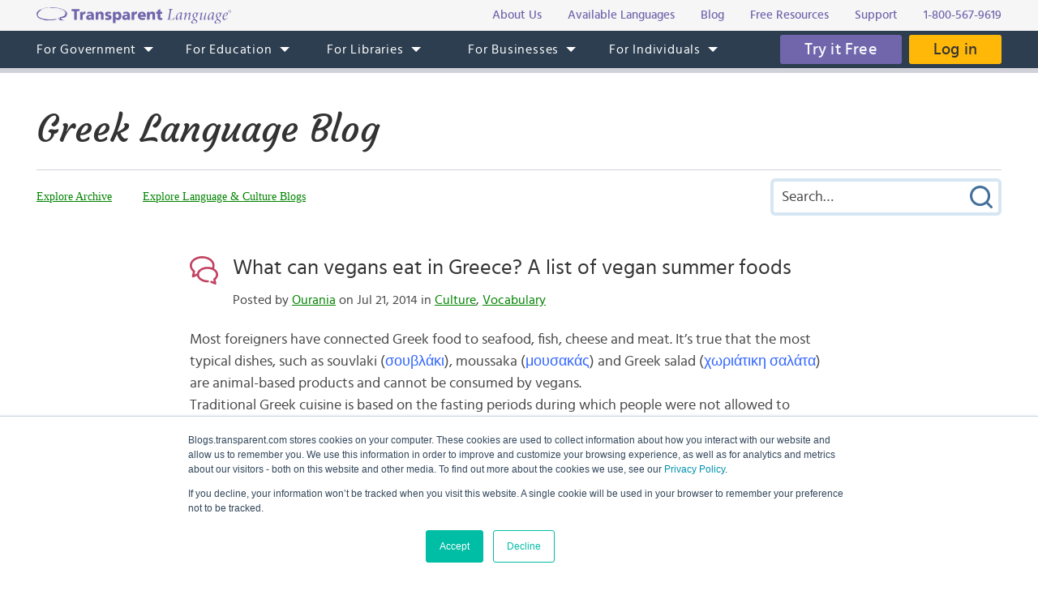

--- FILE ---
content_type: text/html; charset=UTF-8
request_url: https://blogs.transparent.com/greek/what-can-vegans-eat-in-greece-a-list-of-vegan-summer-foods/
body_size: 15064
content:
<!DOCTYPE html>
<html lang="en">
<head>
<meta charset="UTF-8">
<meta name="viewport" content="width=device-width, initial-scale=1.0">
<link rel="shortcut icon" href="/favicon.ico">
<meta name="google-site-verification" content="_pyKtRT3awFhPNZ9tY-4YGveVxPIcg18Lz8zi7gigHc">
<meta name="pinterest" content="nopin">
<link rel="alternate" type="application/rss+xml" title="RSS 2.0" href="https://feeds.feedblitz.com/greekblog">
<link rel="pingback" href="https://blogs.transparent.com/greek/xmlrpc.php">
<meta property="og:type" content="article">
<meta property="og:url" content="https://blogs.transparent.com/greek/what-can-vegans-eat-in-greece-a-list-of-vegan-summer-foods/">
<meta property="og:title" content="What can vegans eat in Greece? A list of vegan summer foods ">
<meta name="twitter:image" content="https://blogs.transparent.com/greek/wp-content/uploads/sites/20/2014/07/4786537317_6859a20351_z.jpg">
<meta name="twitter:site" content="@TLILanguages">
<meta name="twitter:creator" content="@TLILanguages">
<meta name="twitter:card" content="summary_large_image">
<meta property="og:image" content="https://blogs.transparent.com/greek/wp-content/uploads/sites/20/2014/07/4786537317_6859a20351_z.jpg">
<meta property="og:image:width" content="640">
<meta property="og:image:height" content="498">

<title>What can vegans eat in Greece? A list of vegan summer foods | Greek Language Blog</title>

		<!-- All in One SEO 4.9.1.1 - aioseo.com -->
	<meta name="description" content="A list of the most typical Greek summer dishes suitable for vegans." />
	<meta name="robots" content="max-image-preview:large" />
	<meta name="author" content="Ourania"/>
	<meta name="keywords" content="greek food,vegan greek food,stuffed tomatoes,imam bayildi,giant beans,green beans,fresh beans,zucchini,okra,spoon sweetsm tahini,greek salad,greek dishes,greek dishes for the summer,spoon sweets,tahini" />
	<link rel="canonical" href="https://blogs.transparent.com/greek/what-can-vegans-eat-in-greece-a-list-of-vegan-summer-foods/" />
	<meta name="generator" content="All in One SEO (AIOSEO) 4.9.1.1" />
		<meta property="og:locale" content="en_US" />
		<meta property="og:site_name" content="Greek Language Blog | Language and Culture of the Greek-Speaking World" />
		<meta property="og:type" content="article" />
		<meta property="og:title" content="What can vegans eat in Greece? A list of vegan summer foods | Greek Language Blog" />
		<meta property="og:description" content="A list of the most typical Greek summer dishes suitable for vegans." />
		<meta property="og:url" content="https://blogs.transparent.com/greek/what-can-vegans-eat-in-greece-a-list-of-vegan-summer-foods/" />
		<meta property="article:published_time" content="2014-07-21T20:44:20+00:00" />
		<meta property="article:modified_time" content="2014-07-21T20:44:20+00:00" />
		<meta name="twitter:card" content="summary_large_image" />
		<meta name="twitter:title" content="What can vegans eat in Greece? A list of vegan summer foods | Greek Language Blog" />
		<meta name="twitter:description" content="A list of the most typical Greek summer dishes suitable for vegans." />
		<script type="application/ld+json" class="aioseo-schema">
			{"@context":"https:\/\/schema.org","@graph":[{"@type":"Article","@id":"https:\/\/blogs.transparent.com\/greek\/what-can-vegans-eat-in-greece-a-list-of-vegan-summer-foods\/#article","name":"What can vegans eat in Greece? A list of vegan summer foods | Greek Language Blog","headline":"What can vegans eat in Greece? A list of vegan summer foods","author":{"@id":"https:\/\/blogs.transparent.com\/greek\/author\/ourania\/#author"},"publisher":{"@id":"https:\/\/blogs.transparent.com\/greek\/#organization"},"image":{"@type":"ImageObject","url":"https:\/\/blogs.transparent.com\/greek\/wp-content\/uploads\/sites\/20\/2014\/07\/4786537317_6859a20351_z.jpg","width":640,"height":498,"caption":"by Agnee under a CC license on Flickr"},"datePublished":"2014-07-21T20:44:20+00:00","dateModified":"2014-07-21T20:44:20+00:00","inLanguage":"en-US","commentCount":2,"mainEntityOfPage":{"@id":"https:\/\/blogs.transparent.com\/greek\/what-can-vegans-eat-in-greece-a-list-of-vegan-summer-foods\/#webpage"},"isPartOf":{"@id":"https:\/\/blogs.transparent.com\/greek\/what-can-vegans-eat-in-greece-a-list-of-vegan-summer-foods\/#webpage"},"articleSection":"Culture, Vocabulary, fresh beans, giant beans, Greek dishes, Greek dishes for the summer, Greek food, Greek salad, green beans, imam bayildi, okra, spoon sweets, stuffed tomatoes, tahini, vegan Greek food, zucchini"},{"@type":"BreadcrumbList","@id":"https:\/\/blogs.transparent.com\/greek\/what-can-vegans-eat-in-greece-a-list-of-vegan-summer-foods\/#breadcrumblist","itemListElement":[{"@type":"ListItem","@id":"https:\/\/blogs.transparent.com\/greek#listItem","position":1,"name":"Home","item":"https:\/\/blogs.transparent.com\/greek","nextItem":{"@type":"ListItem","@id":"https:\/\/blogs.transparent.com\/greek\/category\/culture\/#listItem","name":"Culture"}},{"@type":"ListItem","@id":"https:\/\/blogs.transparent.com\/greek\/category\/culture\/#listItem","position":2,"name":"Culture","item":"https:\/\/blogs.transparent.com\/greek\/category\/culture\/","nextItem":{"@type":"ListItem","@id":"https:\/\/blogs.transparent.com\/greek\/what-can-vegans-eat-in-greece-a-list-of-vegan-summer-foods\/#listItem","name":"What can vegans eat in Greece? A list of vegan summer foods"},"previousItem":{"@type":"ListItem","@id":"https:\/\/blogs.transparent.com\/greek#listItem","name":"Home"}},{"@type":"ListItem","@id":"https:\/\/blogs.transparent.com\/greek\/what-can-vegans-eat-in-greece-a-list-of-vegan-summer-foods\/#listItem","position":3,"name":"What can vegans eat in Greece? A list of vegan summer foods","previousItem":{"@type":"ListItem","@id":"https:\/\/blogs.transparent.com\/greek\/category\/culture\/#listItem","name":"Culture"}}]},{"@type":"Organization","@id":"https:\/\/blogs.transparent.com\/greek\/#organization","name":"Greek Language Blog","description":"Language and Culture of the Greek-Speaking World","url":"https:\/\/blogs.transparent.com\/greek\/"},{"@type":"Person","@id":"https:\/\/blogs.transparent.com\/greek\/author\/ourania\/#author","url":"https:\/\/blogs.transparent.com\/greek\/author\/ourania\/","name":"Ourania","image":{"@type":"ImageObject","@id":"https:\/\/blogs.transparent.com\/greek\/what-can-vegans-eat-in-greece-a-list-of-vegan-summer-foods\/#authorImage","url":"https:\/\/secure.gravatar.com\/avatar\/68c8223c2b7cfa2174f2f2bf77b5f2fb8eb10f2fe805ded18b6f38a59d0e7218?s=96&d=mm&r=g","width":96,"height":96,"caption":"Ourania"}},{"@type":"WebPage","@id":"https:\/\/blogs.transparent.com\/greek\/what-can-vegans-eat-in-greece-a-list-of-vegan-summer-foods\/#webpage","url":"https:\/\/blogs.transparent.com\/greek\/what-can-vegans-eat-in-greece-a-list-of-vegan-summer-foods\/","name":"What can vegans eat in Greece? A list of vegan summer foods | Greek Language Blog","description":"A list of the most typical Greek summer dishes suitable for vegans.","inLanguage":"en-US","isPartOf":{"@id":"https:\/\/blogs.transparent.com\/greek\/#website"},"breadcrumb":{"@id":"https:\/\/blogs.transparent.com\/greek\/what-can-vegans-eat-in-greece-a-list-of-vegan-summer-foods\/#breadcrumblist"},"author":{"@id":"https:\/\/blogs.transparent.com\/greek\/author\/ourania\/#author"},"creator":{"@id":"https:\/\/blogs.transparent.com\/greek\/author\/ourania\/#author"},"image":{"@type":"ImageObject","url":"https:\/\/blogs.transparent.com\/greek\/wp-content\/uploads\/sites\/20\/2014\/07\/4786537317_6859a20351_z.jpg","@id":"https:\/\/blogs.transparent.com\/greek\/what-can-vegans-eat-in-greece-a-list-of-vegan-summer-foods\/#mainImage","width":640,"height":498,"caption":"by Agnee under a CC license on Flickr"},"primaryImageOfPage":{"@id":"https:\/\/blogs.transparent.com\/greek\/what-can-vegans-eat-in-greece-a-list-of-vegan-summer-foods\/#mainImage"},"datePublished":"2014-07-21T20:44:20+00:00","dateModified":"2014-07-21T20:44:20+00:00"},{"@type":"WebSite","@id":"https:\/\/blogs.transparent.com\/greek\/#website","url":"https:\/\/blogs.transparent.com\/greek\/","name":"Greek Language Blog","description":"Language and Culture of the Greek-Speaking World","inLanguage":"en-US","publisher":{"@id":"https:\/\/blogs.transparent.com\/greek\/#organization"}}]}
		</script>
		<!-- All in One SEO -->

<link rel="alternate" title="oEmbed (JSON)" type="application/json+oembed" href="https://blogs.transparent.com/greek/wp-json/oembed/1.0/embed?url=https%3A%2F%2Fblogs.transparent.com%2Fgreek%2Fwhat-can-vegans-eat-in-greece-a-list-of-vegan-summer-foods%2F" />
<link rel="alternate" title="oEmbed (XML)" type="text/xml+oembed" href="https://blogs.transparent.com/greek/wp-json/oembed/1.0/embed?url=https%3A%2F%2Fblogs.transparent.com%2Fgreek%2Fwhat-can-vegans-eat-in-greece-a-list-of-vegan-summer-foods%2F&#038;format=xml" />
<style id='wp-img-auto-sizes-contain-inline-css' type='text/css'>
img:is([sizes=auto i],[sizes^="auto," i]){contain-intrinsic-size:3000px 1500px}
/*# sourceURL=wp-img-auto-sizes-contain-inline-css */
</style>
<link rel='stylesheet' id='scap.flashblock-css' href='https://blogs.transparent.com/greek/wp-content/plugins/compact-wp-audio-player/css/flashblock.css?ver=6.9' type='text/css' media='all' />
<link rel='stylesheet' id='scap.player-css' href='https://blogs.transparent.com/greek/wp-content/plugins/compact-wp-audio-player/css/player.css?ver=6.9' type='text/css' media='all' />
<style id='wp-emoji-styles-inline-css' type='text/css'>

	img.wp-smiley, img.emoji {
		display: inline !important;
		border: none !important;
		box-shadow: none !important;
		height: 1em !important;
		width: 1em !important;
		margin: 0 0.07em !important;
		vertical-align: -0.1em !important;
		background: none !important;
		padding: 0 !important;
	}
/*# sourceURL=wp-emoji-styles-inline-css */
</style>
<style id='classic-theme-styles-inline-css' type='text/css'>
/*! This file is auto-generated */
.wp-block-button__link{color:#fff;background-color:#32373c;border-radius:9999px;box-shadow:none;text-decoration:none;padding:calc(.667em + 2px) calc(1.333em + 2px);font-size:1.125em}.wp-block-file__button{background:#32373c;color:#fff;text-decoration:none}
/*# sourceURL=/wp-includes/css/classic-themes.min.css */
</style>
<script type="text/javascript" src="https://blogs.transparent.com/greek/wp-content/plugins/compact-wp-audio-player/js/soundmanager2-nodebug-jsmin.js?ver=6.9" id="scap.soundmanager2-js"></script>
<script type="text/javascript" src="https://blogs.transparent.com/greek/wp-includes/js/jquery/jquery.min.js?ver=3.7.1" id="jquery-core-js"></script>
<script type="text/javascript" src="https://blogs.transparent.com/greek/wp-includes/js/jquery/jquery-migrate.min.js?ver=3.4.1" id="jquery-migrate-js"></script>
<link rel="https://api.w.org/" href="https://blogs.transparent.com/greek/wp-json/" /><link rel="alternate" title="JSON" type="application/json" href="https://blogs.transparent.com/greek/wp-json/wp/v2/posts/1511" /><link rel="EditURI" type="application/rsd+xml" title="RSD" href="https://blogs.transparent.com/greek/xmlrpc.php?rsd" />
<link rel='shortlink' href='https://blogs.transparent.com/greek/?p=1511' />
			<!-- DO NOT COPY THIS SNIPPET! Start of Page Analytics Tracking for HubSpot WordPress plugin v11.3.33-->
			<script class="hsq-set-content-id" data-content-id="blog-post">
				var _hsq = _hsq || [];
				_hsq.push(["setContentType", "blog-post"]);
			</script>
			<!-- DO NOT COPY THIS SNIPPET! End of Page Analytics Tracking for HubSpot WordPress plugin -->
			
<link rel="stylesheet" type="text/css" href="/css/merged.css">
<script type="text/javascript" src="/js/merged.js"></script>
<script charset="utf-8" src="https://js.hscta.net/cta/current.js"></script>
<!-- Google tag (gtag.js) -->
<script async src="https://www.googletagmanager.com/gtag/js?id=G-FEHPYS9Q9G"></script>
<script>
  window.dataLayer = window.dataLayer || [];
  function gtag(){dataLayer.push(arguments);}
  gtag('js', new Date());

  gtag('config', 'G-FEHPYS9Q9G');
</script>
<style id='global-styles-inline-css' type='text/css'>
:root{--wp--preset--aspect-ratio--square: 1;--wp--preset--aspect-ratio--4-3: 4/3;--wp--preset--aspect-ratio--3-4: 3/4;--wp--preset--aspect-ratio--3-2: 3/2;--wp--preset--aspect-ratio--2-3: 2/3;--wp--preset--aspect-ratio--16-9: 16/9;--wp--preset--aspect-ratio--9-16: 9/16;--wp--preset--color--black: #000000;--wp--preset--color--cyan-bluish-gray: #abb8c3;--wp--preset--color--white: #ffffff;--wp--preset--color--pale-pink: #f78da7;--wp--preset--color--vivid-red: #cf2e2e;--wp--preset--color--luminous-vivid-orange: #ff6900;--wp--preset--color--luminous-vivid-amber: #fcb900;--wp--preset--color--light-green-cyan: #7bdcb5;--wp--preset--color--vivid-green-cyan: #00d084;--wp--preset--color--pale-cyan-blue: #8ed1fc;--wp--preset--color--vivid-cyan-blue: #0693e3;--wp--preset--color--vivid-purple: #9b51e0;--wp--preset--gradient--vivid-cyan-blue-to-vivid-purple: linear-gradient(135deg,rgb(6,147,227) 0%,rgb(155,81,224) 100%);--wp--preset--gradient--light-green-cyan-to-vivid-green-cyan: linear-gradient(135deg,rgb(122,220,180) 0%,rgb(0,208,130) 100%);--wp--preset--gradient--luminous-vivid-amber-to-luminous-vivid-orange: linear-gradient(135deg,rgb(252,185,0) 0%,rgb(255,105,0) 100%);--wp--preset--gradient--luminous-vivid-orange-to-vivid-red: linear-gradient(135deg,rgb(255,105,0) 0%,rgb(207,46,46) 100%);--wp--preset--gradient--very-light-gray-to-cyan-bluish-gray: linear-gradient(135deg,rgb(238,238,238) 0%,rgb(169,184,195) 100%);--wp--preset--gradient--cool-to-warm-spectrum: linear-gradient(135deg,rgb(74,234,220) 0%,rgb(151,120,209) 20%,rgb(207,42,186) 40%,rgb(238,44,130) 60%,rgb(251,105,98) 80%,rgb(254,248,76) 100%);--wp--preset--gradient--blush-light-purple: linear-gradient(135deg,rgb(255,206,236) 0%,rgb(152,150,240) 100%);--wp--preset--gradient--blush-bordeaux: linear-gradient(135deg,rgb(254,205,165) 0%,rgb(254,45,45) 50%,rgb(107,0,62) 100%);--wp--preset--gradient--luminous-dusk: linear-gradient(135deg,rgb(255,203,112) 0%,rgb(199,81,192) 50%,rgb(65,88,208) 100%);--wp--preset--gradient--pale-ocean: linear-gradient(135deg,rgb(255,245,203) 0%,rgb(182,227,212) 50%,rgb(51,167,181) 100%);--wp--preset--gradient--electric-grass: linear-gradient(135deg,rgb(202,248,128) 0%,rgb(113,206,126) 100%);--wp--preset--gradient--midnight: linear-gradient(135deg,rgb(2,3,129) 0%,rgb(40,116,252) 100%);--wp--preset--font-size--small: 13px;--wp--preset--font-size--medium: 20px;--wp--preset--font-size--large: 36px;--wp--preset--font-size--x-large: 42px;--wp--preset--spacing--20: 0.44rem;--wp--preset--spacing--30: 0.67rem;--wp--preset--spacing--40: 1rem;--wp--preset--spacing--50: 1.5rem;--wp--preset--spacing--60: 2.25rem;--wp--preset--spacing--70: 3.38rem;--wp--preset--spacing--80: 5.06rem;--wp--preset--shadow--natural: 6px 6px 9px rgba(0, 0, 0, 0.2);--wp--preset--shadow--deep: 12px 12px 50px rgba(0, 0, 0, 0.4);--wp--preset--shadow--sharp: 6px 6px 0px rgba(0, 0, 0, 0.2);--wp--preset--shadow--outlined: 6px 6px 0px -3px rgb(255, 255, 255), 6px 6px rgb(0, 0, 0);--wp--preset--shadow--crisp: 6px 6px 0px rgb(0, 0, 0);}:where(.is-layout-flex){gap: 0.5em;}:where(.is-layout-grid){gap: 0.5em;}body .is-layout-flex{display: flex;}.is-layout-flex{flex-wrap: wrap;align-items: center;}.is-layout-flex > :is(*, div){margin: 0;}body .is-layout-grid{display: grid;}.is-layout-grid > :is(*, div){margin: 0;}:where(.wp-block-columns.is-layout-flex){gap: 2em;}:where(.wp-block-columns.is-layout-grid){gap: 2em;}:where(.wp-block-post-template.is-layout-flex){gap: 1.25em;}:where(.wp-block-post-template.is-layout-grid){gap: 1.25em;}.has-black-color{color: var(--wp--preset--color--black) !important;}.has-cyan-bluish-gray-color{color: var(--wp--preset--color--cyan-bluish-gray) !important;}.has-white-color{color: var(--wp--preset--color--white) !important;}.has-pale-pink-color{color: var(--wp--preset--color--pale-pink) !important;}.has-vivid-red-color{color: var(--wp--preset--color--vivid-red) !important;}.has-luminous-vivid-orange-color{color: var(--wp--preset--color--luminous-vivid-orange) !important;}.has-luminous-vivid-amber-color{color: var(--wp--preset--color--luminous-vivid-amber) !important;}.has-light-green-cyan-color{color: var(--wp--preset--color--light-green-cyan) !important;}.has-vivid-green-cyan-color{color: var(--wp--preset--color--vivid-green-cyan) !important;}.has-pale-cyan-blue-color{color: var(--wp--preset--color--pale-cyan-blue) !important;}.has-vivid-cyan-blue-color{color: var(--wp--preset--color--vivid-cyan-blue) !important;}.has-vivid-purple-color{color: var(--wp--preset--color--vivid-purple) !important;}.has-black-background-color{background-color: var(--wp--preset--color--black) !important;}.has-cyan-bluish-gray-background-color{background-color: var(--wp--preset--color--cyan-bluish-gray) !important;}.has-white-background-color{background-color: var(--wp--preset--color--white) !important;}.has-pale-pink-background-color{background-color: var(--wp--preset--color--pale-pink) !important;}.has-vivid-red-background-color{background-color: var(--wp--preset--color--vivid-red) !important;}.has-luminous-vivid-orange-background-color{background-color: var(--wp--preset--color--luminous-vivid-orange) !important;}.has-luminous-vivid-amber-background-color{background-color: var(--wp--preset--color--luminous-vivid-amber) !important;}.has-light-green-cyan-background-color{background-color: var(--wp--preset--color--light-green-cyan) !important;}.has-vivid-green-cyan-background-color{background-color: var(--wp--preset--color--vivid-green-cyan) !important;}.has-pale-cyan-blue-background-color{background-color: var(--wp--preset--color--pale-cyan-blue) !important;}.has-vivid-cyan-blue-background-color{background-color: var(--wp--preset--color--vivid-cyan-blue) !important;}.has-vivid-purple-background-color{background-color: var(--wp--preset--color--vivid-purple) !important;}.has-black-border-color{border-color: var(--wp--preset--color--black) !important;}.has-cyan-bluish-gray-border-color{border-color: var(--wp--preset--color--cyan-bluish-gray) !important;}.has-white-border-color{border-color: var(--wp--preset--color--white) !important;}.has-pale-pink-border-color{border-color: var(--wp--preset--color--pale-pink) !important;}.has-vivid-red-border-color{border-color: var(--wp--preset--color--vivid-red) !important;}.has-luminous-vivid-orange-border-color{border-color: var(--wp--preset--color--luminous-vivid-orange) !important;}.has-luminous-vivid-amber-border-color{border-color: var(--wp--preset--color--luminous-vivid-amber) !important;}.has-light-green-cyan-border-color{border-color: var(--wp--preset--color--light-green-cyan) !important;}.has-vivid-green-cyan-border-color{border-color: var(--wp--preset--color--vivid-green-cyan) !important;}.has-pale-cyan-blue-border-color{border-color: var(--wp--preset--color--pale-cyan-blue) !important;}.has-vivid-cyan-blue-border-color{border-color: var(--wp--preset--color--vivid-cyan-blue) !important;}.has-vivid-purple-border-color{border-color: var(--wp--preset--color--vivid-purple) !important;}.has-vivid-cyan-blue-to-vivid-purple-gradient-background{background: var(--wp--preset--gradient--vivid-cyan-blue-to-vivid-purple) !important;}.has-light-green-cyan-to-vivid-green-cyan-gradient-background{background: var(--wp--preset--gradient--light-green-cyan-to-vivid-green-cyan) !important;}.has-luminous-vivid-amber-to-luminous-vivid-orange-gradient-background{background: var(--wp--preset--gradient--luminous-vivid-amber-to-luminous-vivid-orange) !important;}.has-luminous-vivid-orange-to-vivid-red-gradient-background{background: var(--wp--preset--gradient--luminous-vivid-orange-to-vivid-red) !important;}.has-very-light-gray-to-cyan-bluish-gray-gradient-background{background: var(--wp--preset--gradient--very-light-gray-to-cyan-bluish-gray) !important;}.has-cool-to-warm-spectrum-gradient-background{background: var(--wp--preset--gradient--cool-to-warm-spectrum) !important;}.has-blush-light-purple-gradient-background{background: var(--wp--preset--gradient--blush-light-purple) !important;}.has-blush-bordeaux-gradient-background{background: var(--wp--preset--gradient--blush-bordeaux) !important;}.has-luminous-dusk-gradient-background{background: var(--wp--preset--gradient--luminous-dusk) !important;}.has-pale-ocean-gradient-background{background: var(--wp--preset--gradient--pale-ocean) !important;}.has-electric-grass-gradient-background{background: var(--wp--preset--gradient--electric-grass) !important;}.has-midnight-gradient-background{background: var(--wp--preset--gradient--midnight) !important;}.has-small-font-size{font-size: var(--wp--preset--font-size--small) !important;}.has-medium-font-size{font-size: var(--wp--preset--font-size--medium) !important;}.has-large-font-size{font-size: var(--wp--preset--font-size--large) !important;}.has-x-large-font-size{font-size: var(--wp--preset--font-size--x-large) !important;}
/*# sourceURL=global-styles-inline-css */
</style>
</head>
<body x-ms-format-detection="none">

<div class="content-overlay"></div>
<div class="menu-mobile" x-ms-format-detection="none">
	<nav>
		<div class="menu-mobile-fixed">
			<ul class="h-menu h-menu--mb js-menu-mb"></ul>
		</div>
	</nav>
</div>
<header>
	<div class="header-top">
		<div class="wrapper">
			<div class="header-top__inner">
				<a class="logo-text" href="https://www.transparent.com/"><img src="/images/svg/logo-text.svg" alt="Transparent Language"></a>
				<ul class="top-menu js-menu-top">
					<li><a href="https://www.transparent.com/about/?link_source=t_header"><span>About Us</span></a></li>
					<li><a href="https://www.transparent.com/languages#individuals?link_source=t_header"><span>Available Languages</span></a></li>
					<li><a target="_blank" href="https://blogs.transparent.com/language-news/?link_source=t_header"><span>Blog</span></a></li>
					<li><a href="https://www.transparent.com/language-resources/?link_source=t_header"><span>Free Resources</span></a></li>
					<li><a href="https://www.transparent.com/customersupport?link_source=t_header"><span>Support</span></a></li>
					<li><a href="tel:+18005679619" class="top-menu__tel">1-800-567-9619</a></li>
				</ul>
			</div>
		</div>
	</div>
	<div class="header-menu">
		<nav class="wrapper">
			<a class="logo-bubble" href="https://www.transparent.com/"><img src="/images/svg/logo-bubble.svg" alt="Transparent Language"></a>
			<ul class="h-menu h-menu--dt js-menu">
				<li class="h-menu__item has-sub-menu">
					<a href="https://www.transparent.com/government/"><span>For Government</span></a>
					<ul class="h-menu__sub js-dropdown-events">
						<li class="h-menu__sub-item"><a href="https://www.transparent.com/government/"><span>Government Home</span></a></li>
						<li class="h-menu__sub-item"><a href="https://www.transparent.com/government/about-cl-150"><span>CL-150 Platform</span></a></li>
						<li class="h-menu__sub-item"><a target="_blank" href="https://home.transparent.com/cl-150-individual-license-request"><span>CL-150 Individual Licenses</span></a></li>
						<li class="h-menu__sub-item"><a href="https://www.transparent.com/government/reading-and-listening-refresher-course"><span>Refresher Tutoring</span></a></li>
						<li class="h-menu__sub-item"><a href="https://www.transparent.com/government/acquisition"><span>Acquisition</span></a></li>
						<li class="h-menu__sub-item"><a href="https://www.transparent.com/government/sustainment"><span>Sustainment</span></a></li>
						<li class="h-menu__sub-item"><a href="https://www.transparent.com/government/cohorts"><span>CL-150 Cohorts</span></a></li>
						<li class="h-menu__sub-item"><a href="https://www.transparent.com/government/connect"><span>CL-150 Connect</span></a></li>
						<li class="h-menu__sub-item"><a target="_blank" href="https://blogs.transparent.com/cl-150-bulletin/"><span>CL-150 Bulletin</span></a></li>
						<li class="h-menu__sub-item"><a target="_blank" href="https://home.transparent.com/cl-150-training-kit"><span>CL-150 Training</span></a></li>
						<li class="h-menu__sub-item"><a href="https://www.transparent.com/government/contactus"><span>Points of Contact</span></a></li>
						<li class="h-menu__sub-item"><a href="https://www.transparent.com/government/faqs/"><span>FAQs</span></a></li>
					</ul>
				</li>
				<li class="h-menu__item has-sub-menu">
					<a href="https://www.transparent.com/education/"><span>For Education</span></a>
					<ul class="h-menu__sub">
						<li class="h-menu__sub-item"><a href="https://www.transparent.com/education/"><span>Education Home</span></a></li>
						<li class="h-menu__sub-item"><a href="https://www.transparent.com/education/k-12-language-solutions"><span>K-12</span></a></li>
						<li class="h-menu__sub-item"><a href="https://www.transparent.com/education/higher-ed-language-solutions"><span>Higher Education</span></a></li>
						<li class="h-menu__sub-item"><a target="_blank" href="https://home.transparent.com/homeschool"><span>Homeschool</span></a></li>
						<li class="h-menu__sub-item"><a target="_blank" href="https://home.transparent.com/transparent-language-online-for-education-webinars"><span>Webinars</span></a></li>
						<li class="h-menu__sub-item"><a href="https://www.transparent.com/education/how-to-buy"><span>How to Buy</span></a></li>
						<li class="h-menu__sub-item"><a href="https://www.transparent.com/education/free-education-resources"><span>Free Educator Resources</span></a></li>
						<li class="h-menu__sub-item"><a href="https://www.transparent.com/education/faqs/"><span>FAQs</span></a></li>
					</ul>
				</li>
				<li class="h-menu__item has-sub-menu">
					<a href="https://www.transparent.com/libraries/"><span>For Libraries</span></a>
                    <ul class="h-menu__sub js-dropdown-events">
                        <li class="h-menu__sub-item"><a href="https://www.transparent.com/libraries" data-home-event="Transparent Language Online"><span>Transparent Language Online</span></a></li>
                        <li class="h-menu__sub-item">&ensp;&ensp;<a href="https://www.transparent.com/libraries/english-learning" data-home-event="ESOL Collection"><span>ESOL Collection</span></a></li>
                        <li class="h-menu__sub-item">&ensp;&ensp;<a href="https://www.transparent.com/libraries/find-transparent-language-online" data-home-event="Library Availability"><span>Library Availability</span></a></li>
                        <li class="h-menu__sub-item">&ensp;&ensp;<a href="https://home.transparent.com/library-marketing-kit" target="_blank" data-home-event="Marketing Materials"><span>Marketing Materials</span></a></li>
                        <li class="h-menu__sub-item">&ensp;&ensp;<a href="https://home.transparent.com/survival-spanish-for-librarians" target="_blank" data-home-event="Spanish for Librarians"><span>Spanish for Librarians</span></a></li>
                        <li class="h-menu__sub-item">&ensp;&ensp;<a href="https://home.transparent.com/american-sign-language-for-librarians" data-home-event="ASL for Librarians"><span>ASL for Librarians</span></a></li>
                        <li class="h-menu__sub-item"><a href="https://www.transparent.com/libraries/universalclass" data-home-event="UniversalClass"><span>UniversalClass</span></a></li>
                        <li class="h-menu__sub-item">&ensp;&ensp;<a href="https://home.transparent.com/universalclass-library-marketing-kit" data-home-event="Marketing Materials"><span>Marketing Materials</span></a></li>
                        <li class="h-menu__sub-item"><a href="https://www.transparent.com/libraries/how-to-buy" data-home-event="How to Buy"><span>How to Buy</span></a></li>
                        <li class="h-menu__sub-item"><a href="https://www.transparent.com/libraries/faqs" data-home-event="FAQs"><span>FAQs</span></a></li>
                    </ul>
				</li>
				<li class="h-menu__item has-sub-menu">
					<a href="https://www.transparent.com/corporate/"><span>For Businesses</span></a>
					<ul class="h-menu__sub">
						<li class="h-menu__sub-item"><a href="https://www.transparent.com/corporate/"><span>Businesses Home</span></a></li>
						<li class="h-menu__sub-item"><a href="https://www.transparent.com/corporate/tests"><span>Testing</span></a></li>
						<li class="h-menu__sub-item"><a href="https://www.transparent.com/corporate/language-learning-online"><span>Self-Paced Resources</span></a></li>
						<li class="h-menu__sub-item"><a href="https://www.transparent.com/corporate/faqs/"><span>FAQs</span></a></li>
					</ul>
				</li>
				<li class="h-menu__item has-sub-menu">
					<a href="https://www.transparent.com/personal/transparent-language-online"><span>For Individuals</span></a>
					<ul class="h-menu__sub">
						<li class="h-menu__sub-item"><a href="https://www.transparent.com/personal/connect"><span>Private Tutoring</span></a></li>
						<li class="h-menu__sub-item"><a href="https://www.transparent.com/personal/transparent-language-online"><span>Self-guided Courses</span></a></li>
						<li class="h-menu__sub-item"><a href="https://www.transparent.com/libraries/find-transparent-language-online"><span>Library Availability</span></a></li>
						<li class="h-menu__sub-item"><a target="_blank" href="https://home.transparent.com/homeschool"><span>Homeschool</span></a></li>
						<li class="h-menu__sub-item"><a href="https://www.transparent.com/languages#individuals"><span>Available Languages</span></a></li>
					</ul>
				</li>
			</ul>
			<div class="header-menu__btn">
							<span class="cta-wrapper cta-wrapper--try-it-free js-try-it-free-btn">
					<!--HubSpot Call-to-Action Code -->
					<span class="hs-cta-wrapper" id="hs-cta-wrapper-99483c60-faba-4488-8081-fe84e5ea2fdc"><span class="hs-cta-node hs-cta-99483c60-faba-4488-8081-fe84e5ea2fdc" id="hs-cta-99483c60-faba-4488-8081-fe84e5ea2fdc">
						<a class="btn btn--try-it-free" href="https://cta-redirect.hubspot.com/cta/redirect/307322/99483c60-faba-4488-8081-fe84e5ea2fdc" target="_blank" rel="noopener">Try it Free</a>
					</span></span>					<script type="text/javascript">hbspt.cta.load(307322, '99483c60-faba-4488-8081-fe84e5ea2fdc', {"region":"na1"});</script>
					<!-- end HubSpot Call-to-Action Code -->
				</span>
							<a href="https://www.transparent.com/login/" class="btn btn--login">Log in</a>
			</div>
			<div class="menu-btn js-menu-btn" tabindex="0">
				<img src="/images/svg/menu-btn.svg" alt="">
				<span>Menu</span>
			</div>
		</nav>
	</div>
</header>
<div class="content-offset"></div>

<div class="wrapper">
	<div class="blog-title">
		<a href="https://blogs.transparent.com/greek/">Greek Language Blog</a>
	</div>
	<div class="blog-top">
		<div class="blog-top__menu-btn js-blog-top-menu-btn" tabindex="0">
			<span class="menu-dismiss"></span>
			<img src="/images/svg/menu-dark.svg" alt="Menu">
		</div>
		<ul class="blog-menu">
						<li class="blog-menu__item blog-menu__item--explore has-sub-menu">
				<a class="a-bg-underline" href="#"><span class="bg-underline">Explore</span></a>
				<ul class="blog-menu__sub blog-menu__sub--explore">
					<li><a class="a-bg-underline" href="https://blogs.transparent.com/greek/archives-and-categories/"><span class="bg-underline">Explore Archive</span></a></li>
					<li><a class="a-bg-underline" target="_blank" href="/"><span class="bg-underline">Explore Language &amp; Culture Blogs</span></a></li>
				</ul>
			</li>
		</ul>
		<div class="blog-search">
			<form method="get" action="https://blogs.transparent.com/greek/">
	<span class="search-dismiss" tabindex="0"></span>
	<input type="text" name="s" value="" placeholder="Search&hellip;">
	<input type="submit" name="submit" value="Submit Search">
</form>		</div>
		<div class="blog-top__search-btn js-blog-top-search-btn" tabindex="0">
			<img src="/images/svg/search.svg" alt="Search">
		</div>
	</div>
</div>
<main>

<div id="fb-root"></div>
<script>(function(d, s, id) {
	var js, fjs = d.getElementsByTagName(s)[0];
	if (d.getElementById(id)) return;
	js = d.createElement(s); js.id = id;
	js.src = "https://connect.facebook.net/en_US/sdk.js#xfbml=1&version=v2.12";
	fjs.parentNode.insertBefore(js, fjs);
}(document, 'script', 'facebook-jssdk'));</script>
<div class="wrapper post-flex">
	<div class="posts posts--single">
			<div class="post-item clear">
			<h2 class="post-item__head">
				<a href="https://blogs.transparent.com/greek/what-can-vegans-eat-in-greece-a-list-of-vegan-summer-foods/" rel="bookmark">What can vegans eat in Greece? A list of vegan summer foods</a>
								<span class="post-item__date">Posted by <a href="https://blogs.transparent.com/greek/author/ourania/" title="Posts by Ourania" rel="author">Ourania</a> on Jul 21, 2014 in <a href="https://blogs.transparent.com/greek/category/culture/" rel="category tag">Culture</a>, <a href="https://blogs.transparent.com/greek/category/vocablary/" rel="category tag">Vocabulary</a></span>
							</h2>
			<div class="post-item__entry tmp-hide-img">
				<div id="attachment_1513" style="width: 567px" class="wp-caption aligncenter post-item__attachment"><a href="https://farm1.staticflickr.com/93/228755311_78c5edf1f4_z.jpg?zz=1http://" aria-label="228755311 78c5edf1f4 Z"><img fetchpriority="high" decoding="async" aria-describedby="caption-attachment-1513" class=" wp-image-1513"  alt="by stu_spivack under a CC license on Flickr" width="557" height="418" / src="https://blogs.transparent.com/greek/wp-content/uploads/sites/20/2014/07/228755311_78c5edf1f4_z.jpg" srcset="https://blogs.transparent.com/greek/wp-content/uploads/sites/20/2014/07/228755311_78c5edf1f4_z.jpg 640w, https://blogs.transparent.com/greek/wp-content/uploads/sites/20/2014/07/228755311_78c5edf1f4_z-350x263.jpg 350w" sizes="(max-width: 557px) 100vw, 557px" /></a><p id="caption-attachment-1513" class="wp-caption-text">by stu_spivack under a CC license on Flickr</p></div>
<p>Most foreigners have connected Greek food to seafood, fish, cheese and meat. It’s true that the most typical dishes, such as souvlaki (<span style="color: #3366ff">σουβλάκι</span>), moussaka (<span style="color: #3366ff">μουσακάς</span>) and Greek salad (<span style="color: #3366ff">χωριάτικη σαλάτα</span>) are animal-based products and cannot be consumed by vegans.<br />
Traditional Greek cuisine is based on the fasting periods during which people were not allowed to consume animal products, so the list of “animal free” dishes is really long. The ingredients and cooking method may vary, however there’s always one rule to follow: to use seasonal fruits and vegetables.  I’m not a nutritionist, so there will be no lecture about the value of fresh products. I can only assure you that if you are vegan you won’t be disappointed by the Greek cuisine. If superfoods are part of your daily diet mind that you can find them only in urban areas or in touristy islands. If you want to taste something different though you can do so anywhere.<br />
This is a list of the most popular vegan dishes.  They are related to summertime and  one cannot leave Greece without tasting at least one of them!<br />
<span style="text-decoration: underline"><strong><span style="color: #3366ff;text-decoration: underline">1. Χωριάτικη σαλάτα χωρίς φέτα</span></strong></span> (<em>horeeateekee salata horees feta</em>) Greek salad without feta cheese.</p>
<p>&nbsp;<br />
It’s probably one of the most famous Greek dishes. Some people have it as a main dish. It contains tomatoes (<span style="color: #3366ff">ντομάτες</span>, <em>domates</em>), cucumber (<span style="color: #3366ff">αγγούρι</span>, <em>agouree</em>), onion (<span style="color: #3366ff">κρεμμύδι</span>, <em>kremeedee</em>), pepper (<span style="color: #3366ff">πιπεριά</span>, <em>peepereea</em>), olives (<span style="color: #3366ff">ελιές</span>, <em>elies</em>), olive oil (<span style="color: #3366ff">ελαιόλαδο</span>, <em>eleolado</em>)and oregano (<span style="color: #3366ff">ρίγανη</span>, <em>reeganee</em>).<br />
Don’t use a lemon-based seasoning.</p>
<p>&nbsp;<br />
<span style="text-decoration: underline"><span style="color: #3366ff;text-decoration: underline"><strong>2. Κολοκυθοκορφάδες</strong></span></span> (<em>kolokeethokorfades)</em> Zucchini blossoms.</p>
<p>&nbsp;<br />
A true summer food! A vegan can eat them <span style="color: #3366ff">γιαχνί</span> (<em>yahnee</em>, cooked in tomato sauce) or stuffed but they have to make sure that there’s no cheese or meat in the filling.</p>
<p>&nbsp;</p>
<p>&nbsp;<br />
<span style="text-decoration: underline"><span style="color: #3366ff;text-decoration: underline"><strong>3. Φασόλια γίγαντες</strong></span></span> (<em>fasoleea geegantes</em>) Giant beans</p>
<p>&nbsp;<br />
A typical Greek dish. Usually, the beans are baked in tomato sauce but they can be cooked in other ways as well. It’s better not to consume them late because they are hard to digest.</p>
<div id="attachment_1512" style="width: 626px" class="wp-caption aligncenter post-item__attachment"><a href="https://farm1.staticflickr.com/75/200330717_2058e8a5ef_z.jpg?zz=1http://" aria-label="200330717 2058e8a5ef Z"><img decoding="async" aria-describedby="caption-attachment-1512" class="wp-image-1512 "  alt="200330717_2058e8a5ef_z" width="616" height="462" / src="https://blogs.transparent.com/greek/wp-content/uploads/sites/20/2014/07/200330717_2058e8a5ef_z.jpg" srcset="https://blogs.transparent.com/greek/wp-content/uploads/sites/20/2014/07/200330717_2058e8a5ef_z.jpg 640w, https://blogs.transparent.com/greek/wp-content/uploads/sites/20/2014/07/200330717_2058e8a5ef_z-350x263.jpg 350w" sizes="(max-width: 616px) 100vw, 616px" /></a><p id="caption-attachment-1512" class="wp-caption-text">by Nickchick under a CC license on Flickr</p></div>
<p>&nbsp;<br />
<span style="text-decoration: underline"><span style="color: #3366ff;text-decoration: underline"><strong>4. Φασολάκια</strong></span></span> (<em>fasolakia</em>) Green beans</p>
<p>&nbsp;<br />
There are many ways to cook them. Their less complicated version is a salad made of green beans, fresh olive oil, vinegar (<span style="color: #3366ff">ξύδι</span>, xeedee), and one melted garlic clove (<span style="color: #3366ff">μία σκελίδα σκόρδου λιωμένη</span>, <em>meea skeleeda skordou</em> <em>leeomenee</em>).  More ingredients can be added. The most popular version of <span style="color: #3366ff">φασολάκια</span> is <span style="color: #3366ff">φασολάκια λαδερά</span> (fasolakeea ladera) which is made of green beans, potatoes (<span style="color: #3366ff">πατάτες</span>, <em>patates</em>), onions, parsley (<span style="color: #3366ff">μαϊντανός</span>, <em>maeedanos</em>) and spices (<span style="color: #3366ff">μπαχαρικά</span>, <em>bahareeka</em>) cooked in tomato sauce.</p>
<p>&nbsp;<br />
<span style="text-decoration: underline"><strong><span style="color: #3366ff;text-decoration: underline">5. Μπριάμ</span></strong></span> (<em>briam</em>)</p>
<p>&nbsp;<br />
It’s a mixture of zucchini, potatoes and sometimes egg plants (<span style="color: #3366ff">μελιτζάνες</span>, meleetzanes), parsley and aromatic herbs (<span style="color: #3366ff">μυρωδικά</span>, <em>meerodika</em>) , cooked in tomato sauce. It should be served in room temperature.</p>
<p>&nbsp;<br />
<strong><span style="text-decoration: underline;color: #3366ff">6. Γεμιστά</span></strong> (<em>gemeesta</em>) Stuffed tomatoes, peppers, eggplants and zucchini.</p>
<p>&nbsp;<br />
They are stuffed with rice, spices, herbs and sometimes raisins. Make sure that they don’t contain ground meat. A similar dish can be <span style="text-decoration: underline"><strong><span style="color: #3366ff;text-decoration: underline">ντολμαδάκια γιαλαντζί</span> </strong></span>(dolmathakia yalantzee): grape leaves (<span style="color: #3366ff">αμπελόφυλλα</span>, <em>abelofila</em>) stuffed with rice and aromatic herbs. Again, make sure that they don’t contain ground meat and that they are not served with egg and lemon sauce (<span style="color: #3366ff">αβγολέμονο</span>, <em>abgolemono</em>).</p>
<p>&nbsp;<br />
<span style="text-decoration: underline"><span style="color: #3366ff;text-decoration: underline"><strong>7. Μπάμιες</strong></span></span> (<em>bamies</em>) Okra</p>
<p>&nbsp;<br />
My personal favorite.  Non-vegeterians eat it with chicken; however chicken can be omitted and okra can be baked with onions and aromatic herbs in tomato sauce.</p>
<p>&nbsp;<br />
<strong><span style="text-decoration: underline"><span style="color: #3366ff;text-decoration: underline">8. Ιμάμ μπαϊλντί</span></span></strong> (eemam baeeldee)</p>
<p>&nbsp;<br />
A food of Turkish origin. Ιμάμ μπαϊλντί means “the imam fainted”.  It’s made of eggplants stuffed with tomatoes, onions, and garlic. Although it’s very tasty, it can give a heavy feeling in the stomach because the eggplants are fried.</p>
<p>&nbsp;<br />
<span style="text-decoration: underline"><span style="color: #3366ff;text-decoration: underline"><strong>9. Μαρμελάδα με ταχίνι</strong> </span></span>(<em>marlmelada me taheenee)</em> Jam and sesame paste</p>
<p>&nbsp;<br />
This is a breakfast dish. <em>Ταχίνι</em> contains sesame seeds and olive oil so it is suitable for vegans. If mixed with jam and spread onto a slice of homemade bread can make a breakfast dish rich in calories yet nutritious.</p>
<p>&nbsp;<br />
<span style="text-decoration: underline;color: #3366ff"><strong>10. Γλυκό του κουταλιού</strong></span> (<em>gleeko tou koutaleeou</em>) Spoon sweet</p>
<p>&nbsp;<br />
If you’re up to a sweet desert a good option would be a spoon sweet. It looks like jam but it’s thicker. A homemade spoon sweet contains only natural ingredients such as fruits, sugar, water and maybe lemon or orange juice and  nuts. No sweeteners, glucose syrup or artificial colors are added. In the summer spoon sweets are made of strawberries, cherries, sour cherries, grapes, apricots, water melon ,and figs.</p>
<p>&nbsp;<br />
Καλή όρεξη!</p>
<div id="attachment_1514" style="width: 606px" class="wp-caption aligncenter post-item__attachment"><a href="https://farm5.staticflickr.com/4077/4786537317_6859a20351_z.jpg" aria-label="4786537317 6859a20351 Z"><img decoding="async" aria-describedby="caption-attachment-1514" class=" wp-image-1514"  alt="by Agnee under a CC license on Flickr" width="596" height="464" / src="https://blogs.transparent.com/greek/wp-content/uploads/sites/20/2014/07/4786537317_6859a20351_z.jpg" srcset="https://blogs.transparent.com/greek/wp-content/uploads/sites/20/2014/07/4786537317_6859a20351_z.jpg 640w, https://blogs.transparent.com/greek/wp-content/uploads/sites/20/2014/07/4786537317_6859a20351_z-350x272.jpg 350w" sizes="(max-width: 596px) 100vw, 596px" /></a><p id="caption-attachment-1514" class="wp-caption-text">by Agnee under a CC license on Flickr</p></div>
			</div>
			<div class="post-item__tags"><strong>Tags:</strong> <a href="https://blogs.transparent.com/greek/tag/fresh-beans/" rel="tag">fresh beans</a>, <a href="https://blogs.transparent.com/greek/tag/giant-beans/" rel="tag">giant beans</a>, <a href="https://blogs.transparent.com/greek/tag/greek-dishes/" rel="tag">Greek dishes</a>, <a href="https://blogs.transparent.com/greek/tag/greek-dishes-for-the-summer/" rel="tag">Greek dishes for the summer</a>, <a href="https://blogs.transparent.com/greek/tag/greek-food/" rel="tag">Greek food</a>, <a href="https://blogs.transparent.com/greek/tag/greek-salad/" rel="tag">Greek salad</a>, <a href="https://blogs.transparent.com/greek/tag/green-beans/" rel="tag">green beans</a>, <a href="https://blogs.transparent.com/greek/tag/imam-bayildi/" rel="tag">imam bayildi</a>, <a href="https://blogs.transparent.com/greek/tag/okra/" rel="tag">okra</a>, <a href="https://blogs.transparent.com/greek/tag/spoon-sweets/" rel="tag">spoon sweets</a>, <a href="https://blogs.transparent.com/greek/tag/stuffed-tomatoes/" rel="tag">stuffed tomatoes</a>, <a href="https://blogs.transparent.com/greek/tag/tahini/" rel="tag">tahini</a>, <a href="https://blogs.transparent.com/greek/tag/vegan-greek-food/" rel="tag">vegan Greek food</a>, <a href="https://blogs.transparent.com/greek/tag/zucchini/" rel="tag">zucchini</a></div>					</div>
				<div class="post-cta clear">
			<div class="post-cta__img">
				<img loading="lazy" src="/images/tlo-devices.png" alt="">
			</div>
			<div class="post-cta__text">
				<strong>Keep learning Greek with us!</strong>
				<p>Build vocabulary, practice pronunciation, and more with Transparent Language Online. Available anytime, anywhere, on any device.</p>
				<div class="post-cta__buttons">
									<span class="cta-wrapper cta-wrapper--try-it-free">
						<!--HubSpot Call-to-Action Code -->
						<span class="hs-cta-wrapper" id="hs-cta-wrapper-21998b66-20b9-4421-9805-0ca1d6ff78bc"><span class="hs-cta-node hs-cta-21998b66-20b9-4421-9805-0ca1d6ff78bc" id="hs-cta-21998b66-20b9-4421-9805-0ca1d6ff78bc">
							<a class="btn btn--try-it-free" href="https://cta-redirect.hubspot.com/cta/redirect/307322/21998b66-20b9-4421-9805-0ca1d6ff78bc" target="_blank" rel="noopener">Try it Free</a>
						</span></span>						<script type="text/javascript">hbspt.cta.load(307322, '21998b66-20b9-4421-9805-0ca1d6ff78bc', {"region":"na1"});</script>
						<!-- end HubSpot Call-to-Action Code -->
					</span>
													<span class="cta-wrapper">
						<!--HubSpot Call-to-Action Code -->
						<span class="hs-cta-wrapper" id="hs-cta-wrapper-d6d26e4e-97c6-4e9c-8ec2-67c4450e3abb"><span class="hs-cta-node hs-cta-d6d26e4e-97c6-4e9c-8ec2-67c4450e3abb" id="hs-cta-d6d26e4e-97c6-4e9c-8ec2-67c4450e3abb">
							<a class="btn btn--try-it-free" href="https://cta-redirect.hubspot.com/cta/redirect/307322/d6d26e4e-97c6-4e9c-8ec2-67c4450e3abb" target="_blank" rel="noopener">Find it at your Library</a>
						</span></span>						<script type="text/javascript">hbspt.cta.load(307322, 'd6d26e4e-97c6-4e9c-8ec2-67c4450e3abb', {"region":"na1"});</script>
						<!-- end HubSpot Call-to-Action Code -->
					</span>
								</div>
			</div>
		</div>
		<div class="post-item clear">
			<div class="post-share">
				<span class="post-share__txt">Share this:</span>
				<div class="post-share__list">
					<div class="post-share__item">
						<div class="fb-share-button" data-href="https://blogs.transparent.com/greek/what-can-vegans-eat-in-greece-a-list-of-vegan-summer-foods/" data-layout="button" data-mobile-iframe="true"><a class="fb-xfbml-parse-ignore" target="_blank" href="https://www.facebook.com/sharer/sharer.php?u=https%3A%2F%2Fblogs.transparent.com%2Fgreek%2Fwhat-can-vegans-eat-in-greece-a-list-of-vegan-summer-foods%2F&amp;src=sdkpreparse">Share</a></div>
					</div>
					<div class="post-share__item">
						<a href="https://twitter.com/share" class="twitter-share-button" data-url="https://blogs.transparent.com/greek/what-can-vegans-eat-in-greece-a-list-of-vegan-summer-foods/" data-text="What can vegans eat in Greece? A list of vegan summer foods " data-via="TLILanguages">Tweet</a>
						<script>!function(d,s,id){var js,fjs=d.getElementsByTagName(s)[0],p=/^http:/.test(d.location)?'http':'https';if(!d.getElementById(id)){js=d.createElement(s);js.id=id;js.src=p+'://platform.twitter.com/widgets.js';fjs.parentNode.insertBefore(js,fjs);}}(document, 'script', 'twitter-wjs');</script>
					</div>
					<div class="post-share__item">
												<a target="_blank" data-pin-do="buttonPin" data-pin-lang="en" data-pin-color="red" href="https://www.pinterest.com/pin/create/button/?url=https%3A%2F%2Fblogs.transparent.com%2Fgreek%2Fwhat-can-vegans-eat-in-greece-a-list-of-vegan-summer-foods%2F&amp;media=1&amp;description=What can vegans eat in Greece? A list of vegan summer foods "><img src="//assets.pinterest.com/images/pidgets/pinit_fg_en_rect_red_20.png" alt="Pin it"></a>
					</div>
				</div>
			</div>
							<div class="post-item__author"><a href="https://blogs.transparent.com/greek/author/ourania/" aria-label="Author's Photo"><img alt='' src='https://secure.gravatar.com/avatar/68c8223c2b7cfa2174f2f2bf77b5f2fb8eb10f2fe805ded18b6f38a59d0e7218?s=113&#038;d=mm&#038;r=g' srcset='https://secure.gravatar.com/avatar/68c8223c2b7cfa2174f2f2bf77b5f2fb8eb10f2fe805ded18b6f38a59d0e7218?s=226&#038;d=mm&#038;r=g 2x' class='avatar avatar-113 photo' height='113' width='113' loading='lazy' decoding='async'/></a>
					<h3>About the Author: <a href="https://blogs.transparent.com/greek/author/ourania/">Ourania</a></h3>
					<p>Ourania lives in Athens. She holds a degree in French Literature and a Master’s degree in Special Education for Children. Since 2008, she has been teaching Greek to foreigners.</p>
				</div>
						<hr class="post-hr">
				<div id="comments" class="post-item__comments">
		<h3>Comments:</h3>
		<ol class="comments-list">
					<li class="comment even thread-even depth-1">
			<div class="comment__item" id="comment-92959">
				<div class="comment__reply">
									</div>
				<div class="comment__img-date">
					<a href="https://blogs.transparent.com/greek/what-can-vegans-eat-in-greece-a-list-of-vegan-summer-foods/#comment-92959" aria-label="Avatar Photo"><img alt='' src='https://secure.gravatar.com/avatar/fe4bb9aac76fdd3925a627b3cfc4eae6e062c1738313a23ee9ce348a801c1526?s=47&#038;d=mm&#038;r=g' srcset='https://secure.gravatar.com/avatar/fe4bb9aac76fdd3925a627b3cfc4eae6e062c1738313a23ee9ce348a801c1526?s=94&#038;d=mm&#038;r=g 2x' class='avatar avatar-47 photo' height='47' width='47' loading='lazy' decoding='async'/></a><div class="comment__date js-time"><time datetime="2015-05-17T18:03:38+00:00" title="May 17, 2015">&nbsp;</time></div>				</div>
				<div class="comment__info">
										<p class="comment__name">Callie:</p>
					<div class="comment__text"><p>Thank you SO MUCH for this!! I&#8217;ve been trying to find a comprehensive list for which foods are inherently vegan and what to watch out for in ones I would think are. This is perfect and I am taking this list with me to Greece in a week. 🙂 Thanks again!</p>
</div>
				</div>
			</div>
		<ul class="children">
		<li class="comment byuser comment-author-ourania bypostauthor odd alt depth-2">
			<div class="comment__item" id="comment-92979">
				<div class="comment__reply">
									</div>
				<div class="comment__img-date">
					<a href="https://blogs.transparent.com/greek/what-can-vegans-eat-in-greece-a-list-of-vegan-summer-foods/#comment-92979" aria-label="Avatar Photo"><img alt='' src='https://secure.gravatar.com/avatar/68c8223c2b7cfa2174f2f2bf77b5f2fb8eb10f2fe805ded18b6f38a59d0e7218?s=47&#038;d=mm&#038;r=g' srcset='https://secure.gravatar.com/avatar/68c8223c2b7cfa2174f2f2bf77b5f2fb8eb10f2fe805ded18b6f38a59d0e7218?s=94&#038;d=mm&#038;r=g 2x' class='avatar avatar-47 photo' height='47' width='47' loading='lazy' decoding='async'/></a><div class="comment__date js-time"><time datetime="2015-05-18T06:36:01+00:00" title="May 18, 2015">&nbsp;</time></div>				</div>
				<div class="comment__info">
										<p class="comment__name">Ourania:</p>
					<div class="comment__text"><p><a href="https://blogs.transparent.com/greek/what-can-vegans-eat-in-greece-a-list-of-vegan-summer-foods/#comment-92959">@Callie</a> You&#8217;re welcome, I&#8217;m glad you find this post useful 🙂</p>
</div>
				</div>
			</div>
		</li><!-- #comment-## -->
</ul><!-- .children -->
</li><!-- #comment-## -->
		</ol>
		<div class="post-arrow">
			<div class="post-arrow__item post-arrow--left"></div>
			<div class="post-arrow__item post-arrow--right"></div>
		</div>
	</div>
	<hr class="post-hr">
		</div>
					<div class="post-arrow">
			<div class="post-arrow__item post-arrow--left"><a href="https://blogs.transparent.com/greek/reflexive-pronouns-in-modern-greek/" rel="prev">Older post</a></div>
			<div class="post-arrow__item post-arrow--right"><a href="https://blogs.transparent.com/greek/use-of-greek-quiz/" rel="next">Newer post</a></div>
		</div>
		</div>
	</div>

</main>
<footer>
	<div class="footer">
		<div class="footer-nav">
			<nav>
				<ul>
					<li><strong>Company</strong></li>
					<li><a href="https://www.transparent.com/about/">About Us</a></li>
					<li><a target="_blank" href="https://blogs.transparent.com/language-news/">Blog</a></li>
					<li><a href="https://www.transparent.com/about/careers.html">Careers</a></li>
				</ul>
				<ul>
					<li><strong>Resources</strong></li>
					<li><a href="https://www.transparent.com/case-studies/">Case Studies</a></li>
					<li><a href="https://www.transparent.com/white-papers/">White Papers</a></li>
					<li><a href="https://www.transparent.com/about/methodology.html">Methodology</a></li>
					<li><a href="https://www.transparent.com/language-resources/">Free Resources</a></li>
					<li><a href="https://www.transparent.com/about/7000-languages.html">7000 Languages Project</a></li>
					<li><a href="https://www.transparent.com/word-of-the-day/">Word of the Day</a></li>
				</ul>
				<ul>
					<li><strong>Support</strong></li>
					<li><a href="https://knowledge.transparent.com">Support</a></li>
					<li><a href="https://www.transparent.com/contactus.html">Contact Us</a></li>
					<li><a href="https://www.transparent.com/guarantee.html">Refund Policy</a></li>
					<li><a href="https://www.transparent.com/about/privacy.html">Privacy Policy</a></li>
					<li><a href="https://www.transparent.com/about/terms.html">Terms &amp; Conditions</a></li>
				</ul>
			</nav>
			<div class="footer-copyright">&copy; 2026 Transparent Language, Inc. All Rights Reserved.</div>
		</div>
		<div class="footer-info">
			<p><strong>Connect with us</strong></p>
            <div class="footer-info__soc-icons">
                <a target="_blank" href="https://www.instagram.com/transparentlanguage/" title="Instagram"><img loading="lazy" src="https://www.transparent.com/hubfs/transparent%20site/assets/images/svg2/instagram-icon.svg" alt="Instagram"></a>
                <a target="_blank" href="https://twitter.com/TLILanguages" title="X (Twitter)"><img loading="lazy" src="https://www.transparent.com/hubfs/transparent%20site/assets/images/svg2/twitter-icon-new.svg" alt="X (Twitter)"></a>
                <a target="_blank" href="https://www.facebook.com/Transparent.Language" title="Facebook"><img loading="lazy" src="https://www.transparent.com/hubfs/transparent%20site/assets/images/svg2/facebook-icon.svg" alt="Facebook"></a>
                <a target="_blank" href="https://www.linkedin.com/company/transparent-language" title="LinkedIn"><img loading="lazy" src="https://www.transparent.com/hubfs/transparent%20site/assets/images/svg2/linkedin-icon.svg" alt="LinkedIn"></a>
                <a target="_blank" href="https://www.youtube.com/user/TransparentLanguage" title="YouTube"><img loading="lazy" src="https://www.transparent.com/hubfs/transparent%20site/assets/images/svg2/youtube-icon.svg" alt="YouTube"></a>
            </div>
			<div class="footer-info__logo"><img loading="lazy" src="/images/svg/tl-logo.svg" alt="Transparent Language"></div>
			<div class="footer-info__addr">
				<div class="footer-info__loc">
					<p>61 Spit Brook Rd, Suite 104,</p>
					<p>Nashua, NH 03060 USA</p>
				</div>
				<p><a href="mailto:info@transparent.com">info@transparent.com</a></p>
				<p>(603) 262-6300</p>
			</div>
			<div class="footer-copyright">&copy; 2026 Transparent Language, Inc. All Rights Reserved.</div>
		</div>
	</div>
</footer>

<style>div#hs-eu-cookie-confirmation div#hs-eu-cookie-confirmation-inner div#hs-en-cookie-confirmation-buttons-area {justify-content: center !important;}</style>

<script type="speculationrules">
{"prefetch":[{"source":"document","where":{"and":[{"href_matches":"/greek/*"},{"not":{"href_matches":["/greek/wp-*.php","/greek/wp-admin/*","/greek/wp-content/uploads/sites/20/*","/greek/wp-content/*","/greek/wp-content/plugins/*","/greek/wp-content/themes/transparent/*","/greek/wp-content/themes/coffeebreak/*","/greek/*\\?(.+)"]}},{"not":{"selector_matches":"a[rel~=\"nofollow\"]"}},{"not":{"selector_matches":".no-prefetch, .no-prefetch a"}}]},"eagerness":"conservative"}]}
</script>

<!-- WP Audio player plugin v1.9.15 - https://www.tipsandtricks-hq.com/wordpress-audio-music-player-plugin-4556/ -->
    <script type="text/javascript">
        soundManager.useFlashBlock = true; // optional - if used, required flashblock.css
        soundManager.url = 'https://blogs.transparent.com/greek/wp-content/plugins/compact-wp-audio-player/swf/soundmanager2.swf';
        function play_mp3(flg, ids, mp3url, volume, loops)
        {
            //Check the file URL parameter value
            var pieces = mp3url.split("|");
            if (pieces.length > 1) {//We have got an .ogg file too
                mp3file = pieces[0];
                oggfile = pieces[1];
                //set the file URL to be an array with the mp3 and ogg file
                mp3url = new Array(mp3file, oggfile);
            }

            soundManager.createSound({
                id: 'btnplay_' + ids,
                volume: volume,
                url: mp3url
            });

            if (flg == 'play') {
                    soundManager.play('btnplay_' + ids, {
                    onfinish: function() {
                        if (loops == 'true') {
                            loopSound('btnplay_' + ids);
                        }
                        else {
                            document.getElementById('btnplay_' + ids).style.display = 'inline';
                            document.getElementById('btnstop_' + ids).style.display = 'none';
                        }
                    }
                });
            }
            else if (flg == 'stop') {
    //soundManager.stop('btnplay_'+ids);
                soundManager.pause('btnplay_' + ids);
            }
        }
        function show_hide(flag, ids)
        {
            if (flag == 'play') {
                document.getElementById('btnplay_' + ids).style.display = 'none';
                document.getElementById('btnstop_' + ids).style.display = 'inline';
            }
            else if (flag == 'stop') {
                document.getElementById('btnplay_' + ids).style.display = 'inline';
                document.getElementById('btnstop_' + ids).style.display = 'none';
            }
        }
        function loopSound(soundID)
        {
            window.setTimeout(function() {
                soundManager.play(soundID, {onfinish: function() {
                        loopSound(soundID);
                    }});
            }, 1);
        }
        function stop_all_tracks()
        {
            soundManager.stopAll();
            var inputs = document.getElementsByTagName("input");
            for (var i = 0; i < inputs.length; i++) {
                if (inputs[i].id.indexOf("btnplay_") == 0) {
                    inputs[i].style.display = 'inline';//Toggle the play button
                }
                if (inputs[i].id.indexOf("btnstop_") == 0) {
                    inputs[i].style.display = 'none';//Hide the stop button
                }
            }
        }
    </script>
        <script>
    document.addEventListener("DOMContentLoaded", function () {

        // Play buttons
        document.querySelectorAll('input.myButton_play').forEach(function(btn) {
            btn.setAttribute('aria-label', 'Play audio');
            btn.setAttribute('title', 'Play audio');
        });

        // Stop/Pause buttons
        document.querySelectorAll('input.myButton_stop').forEach(function(btn) {
            btn.setAttribute('aria-label', 'Pause audio');
            btn.setAttribute('title', 'Pause audio');
        });

    });
    </script>
    <script id="wp-emoji-settings" type="application/json">
{"baseUrl":"https://s.w.org/images/core/emoji/17.0.2/72x72/","ext":".png","svgUrl":"https://s.w.org/images/core/emoji/17.0.2/svg/","svgExt":".svg","source":{"concatemoji":"https://blogs.transparent.com/greek/wp-includes/js/wp-emoji-release.min.js?ver=6.9"}}
</script>
<script type="module">
/* <![CDATA[ */
/*! This file is auto-generated */
const a=JSON.parse(document.getElementById("wp-emoji-settings").textContent),o=(window._wpemojiSettings=a,"wpEmojiSettingsSupports"),s=["flag","emoji"];function i(e){try{var t={supportTests:e,timestamp:(new Date).valueOf()};sessionStorage.setItem(o,JSON.stringify(t))}catch(e){}}function c(e,t,n){e.clearRect(0,0,e.canvas.width,e.canvas.height),e.fillText(t,0,0);t=new Uint32Array(e.getImageData(0,0,e.canvas.width,e.canvas.height).data);e.clearRect(0,0,e.canvas.width,e.canvas.height),e.fillText(n,0,0);const a=new Uint32Array(e.getImageData(0,0,e.canvas.width,e.canvas.height).data);return t.every((e,t)=>e===a[t])}function p(e,t){e.clearRect(0,0,e.canvas.width,e.canvas.height),e.fillText(t,0,0);var n=e.getImageData(16,16,1,1);for(let e=0;e<n.data.length;e++)if(0!==n.data[e])return!1;return!0}function u(e,t,n,a){switch(t){case"flag":return n(e,"\ud83c\udff3\ufe0f\u200d\u26a7\ufe0f","\ud83c\udff3\ufe0f\u200b\u26a7\ufe0f")?!1:!n(e,"\ud83c\udde8\ud83c\uddf6","\ud83c\udde8\u200b\ud83c\uddf6")&&!n(e,"\ud83c\udff4\udb40\udc67\udb40\udc62\udb40\udc65\udb40\udc6e\udb40\udc67\udb40\udc7f","\ud83c\udff4\u200b\udb40\udc67\u200b\udb40\udc62\u200b\udb40\udc65\u200b\udb40\udc6e\u200b\udb40\udc67\u200b\udb40\udc7f");case"emoji":return!a(e,"\ud83e\u1fac8")}return!1}function f(e,t,n,a){let r;const o=(r="undefined"!=typeof WorkerGlobalScope&&self instanceof WorkerGlobalScope?new OffscreenCanvas(300,150):document.createElement("canvas")).getContext("2d",{willReadFrequently:!0}),s=(o.textBaseline="top",o.font="600 32px Arial",{});return e.forEach(e=>{s[e]=t(o,e,n,a)}),s}function r(e){var t=document.createElement("script");t.src=e,t.defer=!0,document.head.appendChild(t)}a.supports={everything:!0,everythingExceptFlag:!0},new Promise(t=>{let n=function(){try{var e=JSON.parse(sessionStorage.getItem(o));if("object"==typeof e&&"number"==typeof e.timestamp&&(new Date).valueOf()<e.timestamp+604800&&"object"==typeof e.supportTests)return e.supportTests}catch(e){}return null}();if(!n){if("undefined"!=typeof Worker&&"undefined"!=typeof OffscreenCanvas&&"undefined"!=typeof URL&&URL.createObjectURL&&"undefined"!=typeof Blob)try{var e="postMessage("+f.toString()+"("+[JSON.stringify(s),u.toString(),c.toString(),p.toString()].join(",")+"));",a=new Blob([e],{type:"text/javascript"});const r=new Worker(URL.createObjectURL(a),{name:"wpTestEmojiSupports"});return void(r.onmessage=e=>{i(n=e.data),r.terminate(),t(n)})}catch(e){}i(n=f(s,u,c,p))}t(n)}).then(e=>{for(const n in e)a.supports[n]=e[n],a.supports.everything=a.supports.everything&&a.supports[n],"flag"!==n&&(a.supports.everythingExceptFlag=a.supports.everythingExceptFlag&&a.supports[n]);var t;a.supports.everythingExceptFlag=a.supports.everythingExceptFlag&&!a.supports.flag,a.supports.everything||((t=a.source||{}).concatemoji?r(t.concatemoji):t.wpemoji&&t.twemoji&&(r(t.twemoji),r(t.wpemoji)))});
//# sourceURL=https://blogs.transparent.com/greek/wp-includes/js/wp-emoji-loader.min.js
/* ]]> */
</script>
<!-- Start of HubSpot Embed Code -->
<script type="text/javascript" id="hs-script-loader" async defer src="//js.hs-scripts.com/307322.js"></script>
<!-- End of HubSpot Embed Code -->
</body>
</html>
